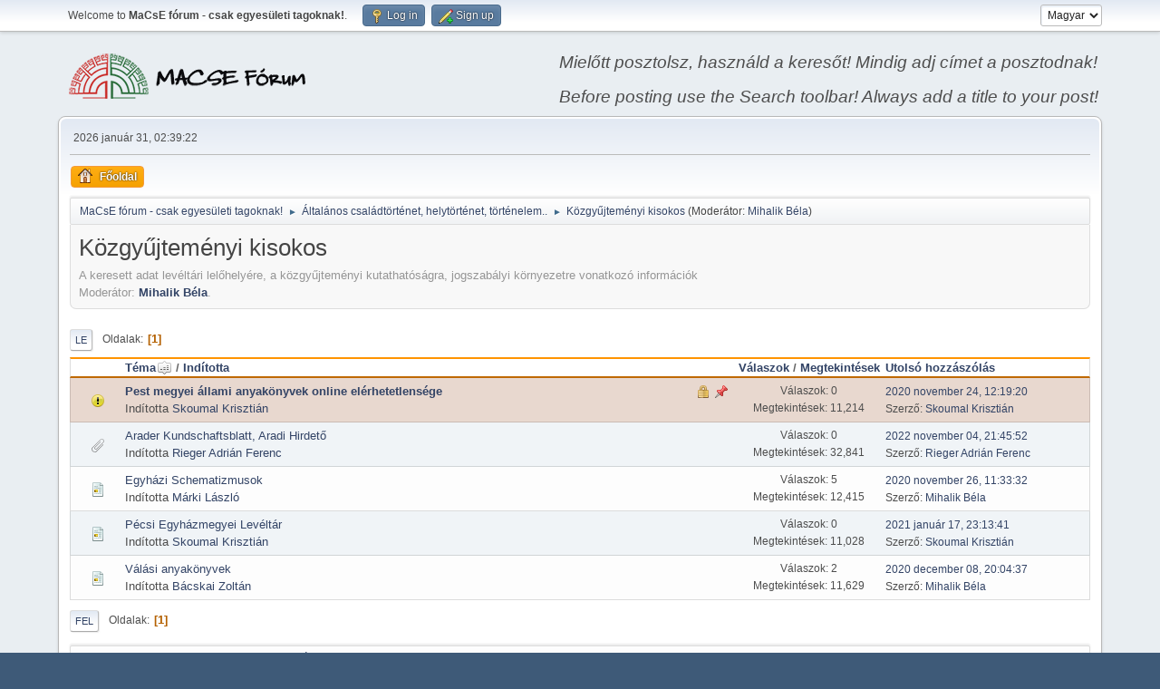

--- FILE ---
content_type: text/html; charset=UTF-8
request_url: https://forum.macse.hu/index.php?PHPSESSID=4p81jdepu5k3g58i5ortt3m6bc&board=96.0;sort=subject
body_size: 20216
content:
<!DOCTYPE html>
<html lang="hu-HU">
<head>
	<meta charset="UTF-8">
	<link rel="stylesheet" href="https://forum.macse.hu/Themes/default/css/index.css?smf214_1682960791">
	<link rel="stylesheet" href="https://forum.macse.hu/Themes/default/css/responsive.css?smf214_1682960791">
	<style>
	img.avatar { max-width: 65px !important; max-height: 65px !important; }
	
	.postarea .bbc_img, .list_posts .bbc_img, .post .inner .bbc_img, form#reported_posts .bbc_img, #preview_body .bbc_img { max-width: min(100%,1024px); }
	
	.postarea .bbc_img, .list_posts .bbc_img, .post .inner .bbc_img, form#reported_posts .bbc_img, #preview_body .bbc_img { max-height: 768px; }
	
	</style>
	<script>
		var smf_theme_url = "https://forum.macse.hu/Themes/default";
		var smf_default_theme_url = "https://forum.macse.hu/Themes/default";
		var smf_images_url = "https://forum.macse.hu/Themes/default/images";
		var smf_smileys_url = "https://forum.macse.hu/Smileys";
		var smf_smiley_sets = "aaron,akyhne,default,alienine,fugue";
		var smf_smiley_sets_default = "akyhne";
		var smf_avatars_url = "https://forum.macse.hu/avatars";
		var smf_scripturl = "https://forum.macse.hu/index.php?PHPSESSID=4p81jdepu5k3g58i5ortt3m6bc&amp;";
		var smf_iso_case_folding = false;
		var smf_charset = "UTF-8";
		var smf_session_id = "71f24e5f996ad6056071766950516591";
		var smf_session_var = "e0b828255";
		var smf_member_id = 0;
		var ajax_notification_text = 'Töltés...';
		var help_popup_heading_text = 'Egy kicsit eltévedtél? Hadd magyarázzam el:';
		var banned_text = 'Sajnáljuk vendég, te ki lettél tiltva a fórumról!';
		var smf_txt_expand = 'Kibont';
		var smf_txt_shrink = 'Összecsuk';
		var smf_collapseAlt = 'Elrejt';
		var smf_expandAlt = 'Mutasd';
		var smf_quote_expand = false;
		var allow_xhjr_credentials = false;
	</script>
	<script src="https://ajax.googleapis.com/ajax/libs/jquery/3.6.3/jquery.min.js"></script>
	<script src="https://forum.macse.hu/Themes/default/scripts/smf_jquery_plugins.js?smf214_1682960791"></script>
	<script src="https://forum.macse.hu/Themes/default/scripts/script.js?smf214_1682960791"></script>
	<script src="https://forum.macse.hu/Themes/default/scripts/theme.js?smf214_1682960791"></script>
	<script src="https://forum.macse.hu/Themes/default/scripts/topic.js?smf214_1682960791"></script>
	<script>
	var smf_you_sure ='Biztos vagy benne, hogy ezt kívánod tenni?';
	</script>
	<title>Közgyűjteményi kisokos</title>
	<meta name="viewport" content="width=device-width, initial-scale=1">
	<meta property="og:site_name" content="MaCsE fórum - csak egyesületi tagoknak!">
	<meta property="og:title" content="Közgyűjteményi kisokos">
	<meta name="keywords" content="Családkutatás, családtörténet, MaCsE">
	<meta property="og:url" content="https://forum.macse.hu/index.php?PHPSESSID=4p81jdepu5k3g58i5ortt3m6bc&amp;board=96.0">
	<meta property="og:description" content="A keresett adat levéltári lelőhelyére, a közgyűjteményi kutathatóságra, jogszabályi környezetre vonatkozó információk">
	<meta name="description" content="A keresett adat levéltári lelőhelyére, a közgyűjteményi kutathatóságra, jogszabályi környezetre vonatkozó információk">
	<meta name="theme-color" content="#557EA0">
	<meta name="robots" content="noindex">
	<link rel="canonical" href="https://forum.macse.hu/index.php?board=96.0">
	<link rel="help" href="https://forum.macse.hu/index.php?PHPSESSID=4p81jdepu5k3g58i5ortt3m6bc&amp;action=help">
	<link rel="contents" href="https://forum.macse.hu/index.php?PHPSESSID=4p81jdepu5k3g58i5ortt3m6bc&amp;">
	<link rel="alternate" type="application/rss+xml" title="MaCsE fórum - csak egyesületi tagoknak! - RSS" href="https://forum.macse.hu/index.php?PHPSESSID=4p81jdepu5k3g58i5ortt3m6bc&amp;action=.xml;type=rss2;board=96">
	<link rel="alternate" type="application/atom+xml" title="MaCsE fórum - csak egyesületi tagoknak! - Atom" href="https://forum.macse.hu/index.php?PHPSESSID=4p81jdepu5k3g58i5ortt3m6bc&amp;action=.xml;type=atom;board=96">
	<link rel="index" href="https://forum.macse.hu/index.php?PHPSESSID=4p81jdepu5k3g58i5ortt3m6bc&amp;board=96.0">
</head>
<body id="chrome" class="action_messageindex board_96">
<div id="footerfix">
	<div id="top_section">
		<div class="inner_wrap">
			<ul class="floatleft" id="top_info">
				<li class="welcome">
					Welcome to <strong>MaCsE fórum - csak egyesületi tagoknak!</strong>.
				</li>
				<li class="button_login">
					<a href="https://forum.macse.hu/index.php?PHPSESSID=4p81jdepu5k3g58i5ortt3m6bc&amp;action=login" class="open" onclick="return reqOverlayDiv(this.href, 'Log in', 'login');">
						<span class="main_icons login"></span>
						<span class="textmenu">Log in</span>
					</a>
				</li>
				<li class="button_signup">
					<a href="https://forum.macse.hu/index.php?PHPSESSID=4p81jdepu5k3g58i5ortt3m6bc&amp;action=signup" class="open">
						<span class="main_icons regcenter"></span>
						<span class="textmenu">Sign up</span>
					</a>
				</li>
			</ul>
			<form id="languages_form" method="get" class="floatright">
				<select id="language_select" name="language" onchange="this.form.submit()">
					<option value="english">English</option>
					<option value="hungarian" selected="selected">Magyar</option>
				</select>
				<noscript>
					<input type="submit" value="Ok">
				</noscript>
			</form>
		</div><!-- .inner_wrap -->
	</div><!-- #top_section -->
	<div id="header">
		<h1 class="forumtitle">
			<a id="top" href="https://forum.macse.hu/index.php?PHPSESSID=4p81jdepu5k3g58i5ortt3m6bc&amp;"><img src="https://forum.macse.hu/MLF50.png" alt="MaCsE fórum - csak egyesületi tagoknak!"></a>
		</h1>
		<div id="siteslogan"><i>Mielőtt posztolsz, használd a keresőt! Mindig adj címet a posztodnak!<br><br>Before posting use the Search toolbar! Always add a title to your post!</i></div>
	</div>
	<div id="wrapper">
		<div id="upper_section">
			<div id="inner_section">
				<div id="inner_wrap" class="hide_720">
					<div class="user">
						<time datetime="2026-01-31T01:39:22Z">2026 január 31, 02:39:22</time>
					</div>
				</div>
				<a class="mobile_user_menu">
					<span class="menu_icon"></span>
					<span class="text_menu">Main Menu</span>
				</a>
				<div id="main_menu">
					<div id="mobile_user_menu" class="popup_container">
						<div class="popup_window description">
							<div class="popup_heading">Main Menu
								<a href="javascript:void(0);" class="main_icons hide_popup"></a>
							</div>
							
					<ul class="dropmenu menu_nav">
						<li class="button_home">
							<a class="active" href="https://forum.macse.hu/index.php?PHPSESSID=4p81jdepu5k3g58i5ortt3m6bc&amp;">
								<span class="main_icons home"></span><span class="textmenu">Főoldal</span>
							</a>
						</li>
					</ul><!-- .menu_nav -->
						</div>
					</div>
				</div>
				<div class="navigate_section">
					<ul>
						<li>
							<a href="https://forum.macse.hu/index.php?PHPSESSID=4p81jdepu5k3g58i5ortt3m6bc&amp;"><span>MaCsE fórum - csak egyesületi tagoknak!</span></a>
						</li>
						<li>
							<span class="dividers"> &#9658; </span>
							<a href="https://forum.macse.hu/index.php?PHPSESSID=4p81jdepu5k3g58i5ortt3m6bc&amp;#c3"><span>Általános családtörténet, helytörténet, történelem..</span></a>
						</li>
						<li class="last">
							<span class="dividers"> &#9658; </span>
							<a href="https://forum.macse.hu/index.php?PHPSESSID=4p81jdepu5k3g58i5ortt3m6bc&amp;board=96.0"><span>Közgyűjteményi kisokos</span></a> <span class="board_moderators">(Moderátor: <a href="https://forum.macse.hu/index.php?PHPSESSID=4p81jdepu5k3g58i5ortt3m6bc&amp;action=profile;u=220" title="Fórum moderátor">Mihalik Béla</a>)</span>
						</li>
					</ul>
				</div><!-- .navigate_section -->
			</div><!-- #inner_section -->
		</div><!-- #upper_section -->
		<div id="content_section">
			<div id="main_content_section"><div id="display_head" class="information">
			<h2 class="display_title">Közgyűjteményi kisokos</h2>
			<p>A keresett adat levéltári lelőhelyére, a közgyűjteményi kutathatóságra, jogszabályi környezetre vonatkozó információk</p>
			<p>Moderátor: <a href="https://forum.macse.hu/index.php?PHPSESSID=4p81jdepu5k3g58i5ortt3m6bc&amp;action=profile;u=220" title="Fórum moderátor">Mihalik Béla</a>.</p>
		</div>
	<div class="pagesection">
		 
		<div class="pagelinks floatleft">
			<a href="#bot" class="button">Le</a>
			<span class="pages">Oldalak</span><span class="current_page">1</span> 
		</div>
		
	</div>
		<div id="messageindex">
			<div class="title_bar" id="topic_header">
				<div class="board_icon"></div>
				<div class="info"><a href="https://forum.macse.hu/index.php?PHPSESSID=4p81jdepu5k3g58i5ortt3m6bc&amp;board=96.0;sort=subject;desc">Téma<span class="main_icons sort_up"></span></a> / <a href="https://forum.macse.hu/index.php?PHPSESSID=4p81jdepu5k3g58i5ortt3m6bc&amp;board=96.0;sort=starter">Indította</a></div>
				<div class="board_stats centertext"><a href="https://forum.macse.hu/index.php?PHPSESSID=4p81jdepu5k3g58i5ortt3m6bc&amp;board=96.0;sort=replies">Válaszok</a> / <a href="https://forum.macse.hu/index.php?PHPSESSID=4p81jdepu5k3g58i5ortt3m6bc&amp;board=96.0;sort=views">Megtekintések</a></div>
				<div class="lastpost"><a href="https://forum.macse.hu/index.php?PHPSESSID=4p81jdepu5k3g58i5ortt3m6bc&amp;board=96.0;sort=last_post">Utolsó hozzászólás</a></div>
			</div><!-- #topic_header -->
			<div id="topic_container">
				<div class="windowbg sticky locked">
					<div class="board_icon">
						<img src="https://forum.macse.hu/Themes/default/images/post/exclamation.png" alt="">
						
					</div>
					<div class="info info_block">
						<div >
							<div class="icons floatright">
								<span class="main_icons lock"></span>
								<span class="main_icons sticky"></span>
							</div>
							<div class="message_index_title">
								
								<span class="preview bold_text" title="">
									<span id="msg_717"><a href="https://forum.macse.hu/index.php?PHPSESSID=4p81jdepu5k3g58i5ortt3m6bc&amp;topic=238.0">Pest megyei állami anyakönyvek online elérhetetlensége</a></span>
								</span>
							</div>
							<p class="floatleft">
								Indította <a href="https://forum.macse.hu/index.php?PHPSESSID=4p81jdepu5k3g58i5ortt3m6bc&amp;action=profile;u=29" title="Skoumal Krisztián profiljának megtekintése" class="preview">Skoumal Krisztián</a>
							</p>
							
						</div><!-- #topic_[first_post][id] -->
					</div><!-- .info -->
					<div class="board_stats centertext">
						<p>Válaszok: 0<br>Megtekintések: 11,214</p>
					</div>
					<div class="lastpost">
						<p><a href="https://forum.macse.hu/index.php?PHPSESSID=4p81jdepu5k3g58i5ortt3m6bc&amp;topic=238.0#msg717">2020 november 24, 12:19:20</a><br>Szerző: <a href="https://forum.macse.hu/index.php?PHPSESSID=4p81jdepu5k3g58i5ortt3m6bc&amp;action=profile;u=29">Skoumal Krisztián</a></p>
					</div>
				</div><!-- $topic[css_class] -->
				<div class="windowbg">
					<div class="board_icon">
						<img src="https://forum.macse.hu/Themes/default/images/post/clip.png" alt="">
						
					</div>
					<div class="info info_block">
						<div >
							<div class="icons floatright">
							</div>
							<div class="message_index_title">
								
								<span class="preview" title="">
									<span id="msg_1653"><a href="https://forum.macse.hu/index.php?PHPSESSID=4p81jdepu5k3g58i5ortt3m6bc&amp;topic=526.0">Arader Kundschaftsblatt, Aradi Hirdető </a></span>
								</span>
							</div>
							<p class="floatleft">
								Indította <a href="https://forum.macse.hu/index.php?PHPSESSID=4p81jdepu5k3g58i5ortt3m6bc&amp;action=profile;u=1740" title="Rieger Adrián Ferenc profiljának megtekintése" class="preview">Rieger Adrián Ferenc</a>
							</p>
							
						</div><!-- #topic_[first_post][id] -->
					</div><!-- .info -->
					<div class="board_stats centertext">
						<p>Válaszok: 0<br>Megtekintések: 32,841</p>
					</div>
					<div class="lastpost">
						<p><a href="https://forum.macse.hu/index.php?PHPSESSID=4p81jdepu5k3g58i5ortt3m6bc&amp;topic=526.0#msg1653">2022 november 04, 21:45:52</a><br>Szerző: <a href="https://forum.macse.hu/index.php?PHPSESSID=4p81jdepu5k3g58i5ortt3m6bc&amp;action=profile;u=1740">Rieger Adrián Ferenc</a></p>
					</div>
				</div><!-- $topic[css_class] -->
				<div class="windowbg">
					<div class="board_icon">
						<img src="https://forum.macse.hu/Themes/default/images/post/xx.png" alt="">
						
					</div>
					<div class="info info_block">
						<div >
							<div class="icons floatright">
							</div>
							<div class="message_index_title">
								
								<span class="preview" title="">
									<span id="msg_704"><a href="https://forum.macse.hu/index.php?PHPSESSID=4p81jdepu5k3g58i5ortt3m6bc&amp;topic=231.0">Egyházi Schematizmusok</a></span>
								</span>
							</div>
							<p class="floatleft">
								Indította <a href="https://forum.macse.hu/index.php?PHPSESSID=4p81jdepu5k3g58i5ortt3m6bc&amp;action=profile;u=1440" title="Márki László profiljának megtekintése" class="preview">Márki László</a>
							</p>
							
						</div><!-- #topic_[first_post][id] -->
					</div><!-- .info -->
					<div class="board_stats centertext">
						<p>Válaszok: 5<br>Megtekintések: 12,415</p>
					</div>
					<div class="lastpost">
						<p><a href="https://forum.macse.hu/index.php?PHPSESSID=4p81jdepu5k3g58i5ortt3m6bc&amp;topic=231.0#msg777">2020 november 26, 11:33:32</a><br>Szerző: <a href="https://forum.macse.hu/index.php?PHPSESSID=4p81jdepu5k3g58i5ortt3m6bc&amp;action=profile;u=220">Mihalik Béla</a></p>
					</div>
				</div><!-- $topic[css_class] -->
				<div class="windowbg">
					<div class="board_icon">
						<img src="https://forum.macse.hu/Themes/default/images/post/xx.png" alt="">
						
					</div>
					<div class="info info_block">
						<div >
							<div class="icons floatright">
							</div>
							<div class="message_index_title">
								
								<span class="preview" title="">
									<span id="msg_1102"><a href="https://forum.macse.hu/index.php?PHPSESSID=4p81jdepu5k3g58i5ortt3m6bc&amp;topic=353.0">Pécsi Egyházmegyei Levéltár</a></span>
								</span>
							</div>
							<p class="floatleft">
								Indította <a href="https://forum.macse.hu/index.php?PHPSESSID=4p81jdepu5k3g58i5ortt3m6bc&amp;action=profile;u=29" title="Skoumal Krisztián profiljának megtekintése" class="preview">Skoumal Krisztián</a>
							</p>
							
						</div><!-- #topic_[first_post][id] -->
					</div><!-- .info -->
					<div class="board_stats centertext">
						<p>Válaszok: 0<br>Megtekintések: 11,028</p>
					</div>
					<div class="lastpost">
						<p><a href="https://forum.macse.hu/index.php?PHPSESSID=4p81jdepu5k3g58i5ortt3m6bc&amp;topic=353.0#msg1102">2021 január 17, 23:13:41</a><br>Szerző: <a href="https://forum.macse.hu/index.php?PHPSESSID=4p81jdepu5k3g58i5ortt3m6bc&amp;action=profile;u=29">Skoumal Krisztián</a></p>
					</div>
				</div><!-- $topic[css_class] -->
				<div class="windowbg">
					<div class="board_icon">
						<img src="https://forum.macse.hu/Themes/default/images/post/xx.png" alt="">
						
					</div>
					<div class="info info_block">
						<div >
							<div class="icons floatright">
							</div>
							<div class="message_index_title">
								
								<span class="preview" title="">
									<span id="msg_930"><a href="https://forum.macse.hu/index.php?PHPSESSID=4p81jdepu5k3g58i5ortt3m6bc&amp;topic=298.0">Válási anyakönyvek</a></span>
								</span>
							</div>
							<p class="floatleft">
								Indította <a href="https://forum.macse.hu/index.php?PHPSESSID=4p81jdepu5k3g58i5ortt3m6bc&amp;action=profile;u=1344" title="Bácskai Zoltán profiljának megtekintése" class="preview">Bácskai Zoltán</a>
							</p>
							
						</div><!-- #topic_[first_post][id] -->
					</div><!-- .info -->
					<div class="board_stats centertext">
						<p>Válaszok: 2<br>Megtekintések: 11,629</p>
					</div>
					<div class="lastpost">
						<p><a href="https://forum.macse.hu/index.php?PHPSESSID=4p81jdepu5k3g58i5ortt3m6bc&amp;topic=298.0#msg932">2020 december 08, 20:04:37</a><br>Szerző: <a href="https://forum.macse.hu/index.php?PHPSESSID=4p81jdepu5k3g58i5ortt3m6bc&amp;action=profile;u=220">Mihalik Béla</a></p>
					</div>
				</div><!-- $topic[css_class] -->
			</div><!-- #topic_container -->
		</div><!-- #messageindex -->
	<div class="pagesection">
		
		 
		<div class="pagelinks floatleft">
			<a href="#main_content_section" class="button" id="bot">Fel</a>
			<span class="pages">Oldalak</span><span class="current_page">1</span> 
		</div>
	</div>
				<div class="navigate_section">
					<ul>
						<li>
							<a href="https://forum.macse.hu/index.php?PHPSESSID=4p81jdepu5k3g58i5ortt3m6bc&amp;"><span>MaCsE fórum - csak egyesületi tagoknak!</span></a>
						</li>
						<li>
							<span class="dividers"> &#9658; </span>
							<a href="https://forum.macse.hu/index.php?PHPSESSID=4p81jdepu5k3g58i5ortt3m6bc&amp;#c3"><span>Általános családtörténet, helytörténet, történelem..</span></a>
						</li>
						<li class="last">
							<span class="dividers"> &#9658; </span>
							<a href="https://forum.macse.hu/index.php?PHPSESSID=4p81jdepu5k3g58i5ortt3m6bc&amp;board=96.0"><span>Közgyűjteményi kisokos</span></a> <span class="board_moderators">(Moderátor: <a href="https://forum.macse.hu/index.php?PHPSESSID=4p81jdepu5k3g58i5ortt3m6bc&amp;action=profile;u=220" title="Fórum moderátor">Mihalik Béla</a>)</span>
						</li>
					</ul>
				</div><!-- .navigate_section -->
	<script>
		var oQuickModifyTopic = new QuickModifyTopic({
			aHidePrefixes: Array("lockicon", "stickyicon", "pages", "newicon"),
			bMouseOnDiv: false,
		});
	</script>
	<div class="tborder" id="topic_icons">
		<div class="information">
			<p id="message_index_jump_to"></p>
			<p class="floatleft">
				<span class="main_icons poll"></span> Szavazás<br>
				<span class="main_icons move"></span> Téma áthelyezve<br>
			</p>
			<p>
				<span class="main_icons lock"></span> Lezárt téma<br>
				<span class="main_icons sticky"></span> Kiemelt téma<br>
				<span class="main_icons watch"></span> Topic you are watching<br>
			</p>
			<script>
				if (typeof(window.XMLHttpRequest) != "undefined")
					aJumpTo[aJumpTo.length] = new JumpTo({
						sContainerId: "message_index_jump_to",
						sJumpToTemplate: "<label class=\"smalltext jump_to\" for=\"%select_id%\">Ugrás<" + "/label> %dropdown_list%",
						iCurBoardId: 96,
						iCurBoardChildLevel: 0,
						sCurBoardName: "Közgyűjteményi kisokos",
						sBoardChildLevelIndicator: "==",
						sBoardPrefix: "=> ",
						sCatSeparator: "-----------------------------",
						sCatPrefix: "",
						sGoButtonLabel: "Ok"
					});
			</script>
		</div><!-- .information -->
	</div><!-- #topic_icons -->
	<div id="mobile_action" class="popup_container">
		<div class="popup_window description">
			<div class="popup_heading">Felhasználói műveletek
				<a href="javascript:void(0);" class="main_icons hide_popup"></a>
			</div>
			
		</div>
	</div>
			</div><!-- #main_content_section -->
		</div><!-- #content_section -->
	</div><!-- #wrapper -->
</div><!-- #footerfix -->
	<div id="footer">
		<div class="inner_wrap">
		<ul>
			<li class="floatright"><a href="https://forum.macse.hu/index.php?PHPSESSID=4p81jdepu5k3g58i5ortt3m6bc&amp;action=help">Súgó</a> | <a href="https://forum.macse.hu/index.php?PHPSESSID=4p81jdepu5k3g58i5ortt3m6bc&amp;action=agreement">Általános Szerződési Feltételek</a> | <a href="#top_section">Fel &#9650;</a></li>
			<li class="copyright"><a href="https://forum.macse.hu/index.php?PHPSESSID=4p81jdepu5k3g58i5ortt3m6bc&amp;action=credits" title="License" target="_blank" rel="noopener">SMF 2.1.4 &copy; 2023</a>, <a href="https://www.simplemachines.org" title="Simple Machines" target="_blank" rel="noopener">Simple Machines</a></li>
		</ul>
		</div>
	</div><!-- #footer -->
<script>
window.addEventListener("DOMContentLoaded", function() {
	function triggerCron()
	{
		$.get('https://forum.macse.hu' + "/cron.php?ts=1769823555");
	}
	window.setTimeout(triggerCron, 1);
});
</script>
</body>
</html>